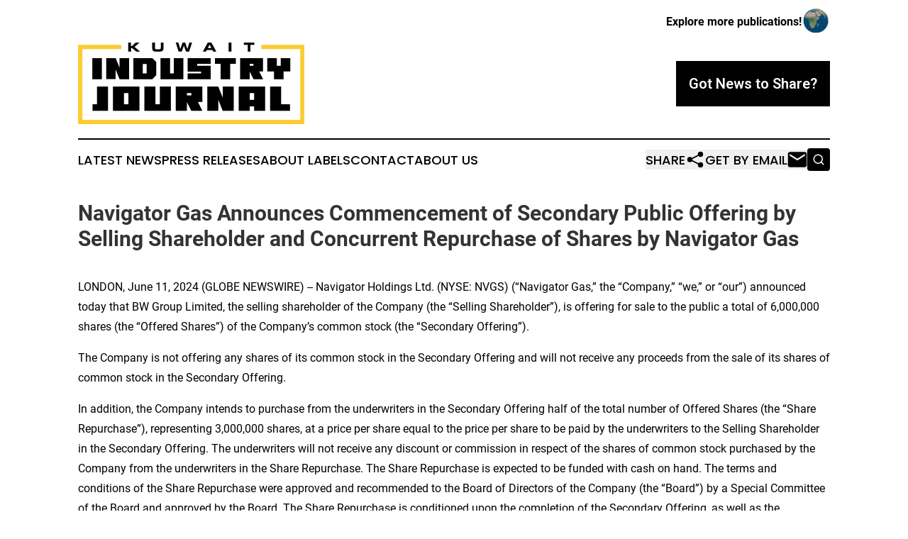

--- FILE ---
content_type: text/html;charset=utf-8
request_url: https://www.kuwaitindustryjournal.com/article/719184368-navigator-gas-announces-commencement-of-secondary-public-offering-by-selling-shareholder-and-concurrent-repurchase-of-shares-by-navigator-gas
body_size: 7430
content:
<!DOCTYPE html>
<html lang="en">
<head>
  <title>Navigator Gas Announces Commencement of Secondary Public Offering by Selling Shareholder and Concurrent Repurchase of Shares by Navigator Gas | Kuwait Industry Journal</title>
  <meta charset="utf-8">
  <meta name="viewport" content="width=device-width, initial-scale=1">
    <meta name="description" content="Kuwait Industry Journal is an online news publication focusing on industries in the Kuwait: Fresh industries and services news from Kuwait">
    <link rel="icon" href="https://cdn.newsmatics.com/agp/sites/kuwaitindustryjournal-favicon-1.png" type="image/png">
  <meta name="csrf-token" content="SEt8GCqMAyL8PAjqHikSgYKCgrcXzkyCns0a6l9JisM=">
  <meta name="csrf-param" content="authenticity_token">
  <link href="/css/styles.min.css?v6eb3bc323562751890e3a74b24e16ad07f30b1f7" rel="stylesheet" data-turbo-track="reload">
  <link rel="stylesheet" href="/plugins/vanilla-cookieconsent/cookieconsent.css?v6eb3bc323562751890e3a74b24e16ad07f30b1f7">
  
<style type="text/css">
    :root {
        --color-primary-background: rgba(0, 0, 0, 0.4);
        --color-primary: #000000;
        --color-secondary: #8c721d;
    }
</style>

  <script type="importmap">
    {
      "imports": {
          "adController": "/js/controllers/adController.js?v6eb3bc323562751890e3a74b24e16ad07f30b1f7",
          "alertDialog": "/js/controllers/alertDialog.js?v6eb3bc323562751890e3a74b24e16ad07f30b1f7",
          "articleListController": "/js/controllers/articleListController.js?v6eb3bc323562751890e3a74b24e16ad07f30b1f7",
          "dialog": "/js/controllers/dialog.js?v6eb3bc323562751890e3a74b24e16ad07f30b1f7",
          "flashMessage": "/js/controllers/flashMessage.js?v6eb3bc323562751890e3a74b24e16ad07f30b1f7",
          "gptAdController": "/js/controllers/gptAdController.js?v6eb3bc323562751890e3a74b24e16ad07f30b1f7",
          "hamburgerController": "/js/controllers/hamburgerController.js?v6eb3bc323562751890e3a74b24e16ad07f30b1f7",
          "labelsDescription": "/js/controllers/labelsDescription.js?v6eb3bc323562751890e3a74b24e16ad07f30b1f7",
          "searchController": "/js/controllers/searchController.js?v6eb3bc323562751890e3a74b24e16ad07f30b1f7",
          "videoController": "/js/controllers/videoController.js?v6eb3bc323562751890e3a74b24e16ad07f30b1f7",
          "navigationController": "/js/controllers/navigationController.js?v6eb3bc323562751890e3a74b24e16ad07f30b1f7"          
      }
    }
  </script>
  <script>
      (function(w,d,s,l,i){w[l]=w[l]||[];w[l].push({'gtm.start':
      new Date().getTime(),event:'gtm.js'});var f=d.getElementsByTagName(s)[0],
      j=d.createElement(s),dl=l!='dataLayer'?'&l='+l:'';j.async=true;
      j.src='https://www.googletagmanager.com/gtm.js?id='+i+dl;
      f.parentNode.insertBefore(j,f);
      })(window,document,'script','dataLayer','GTM-KGCXW2X');
  </script>

  <script>
    window.dataLayer.push({
      'cookie_settings': 'delta'
    });
  </script>
</head>
<body class="df-5 is-subpage">
<noscript>
  <iframe src="https://www.googletagmanager.com/ns.html?id=GTM-KGCXW2X"
          height="0" width="0" style="display:none;visibility:hidden"></iframe>
</noscript>
<div class="layout">

  <!-- Top banner -->
  <div class="max-md:hidden w-full content universal-ribbon-inner flex justify-end items-center">
    <a href="https://www.affinitygrouppublishing.com/" target="_blank" class="brands">
      <span class="font-bold text-black">Explore more publications!</span>
      <div>
        <img src="/images/globe.png" height="40" width="40" class="icon-globe"/>
      </div>
    </a>
  </div>
  <header data-controller="hamburger">
  <div class="content">
    <div class="header-top">
      <div class="flex gap-2 masthead-container justify-between items-center">
        <div class="mr-4 logo-container">
          <a href="/">
              <img src="https://cdn.newsmatics.com/agp/sites/kuwaitindustryjournal-logo-1.svg" alt="Kuwait Industry Journal"
                class="max-md:!h-[60px] lg:!max-h-[115px]" height="137"
                width="auto" />
          </a>
        </div>
        <button class="hamburger relative w-8 h-6">
          <span aria-hidden="true"
            class="block absolute h-[2px] w-9 bg-[--color-primary] transform transition duration-500 ease-in-out -translate-y-[15px]"></span>
          <span aria-hidden="true"
            class="block absolute h-[2px] w-7 bg-[--color-primary] transform transition duration-500 ease-in-out translate-x-[7px]"></span>
          <span aria-hidden="true"
            class="block absolute h-[2px] w-9 bg-[--color-primary] transform transition duration-500 ease-in-out translate-y-[15px]"></span>
        </button>
        <a href="/submit-news" class="max-md:hidden button button-upload-content button-primary w-fit">
          <span>Got News to Share?</span>
        </a>
      </div>
      <!--  Screen size line  -->
      <div class="absolute bottom-0 -ml-[20px] w-screen h-[1px] bg-[--color-primary] z-50 md:hidden">
      </div>
    </div>
    <!-- Navigation bar -->
    <div class="navigation is-hidden-on-mobile" id="main-navigation">
      <div class="w-full md:hidden">
        <div data-controller="search" class="relative w-full">
  <div data-search-target="form" class="relative active">
    <form data-action="submit->search#performSearch" class="search-form">
      <input type="text" name="query" placeholder="Search..." data-search-target="input" class="search-input md:hidden" />
      <button type="button" data-action="click->search#toggle" data-search-target="icon" class="button-search">
        <img height="18" width="18" src="/images/search.svg" />
      </button>
    </form>
  </div>
</div>

      </div>
      <nav class="navigation-part">
          <a href="/latest-news" class="nav-link">
            Latest News
          </a>
          <a href="/press-releases" class="nav-link">
            Press Releases
          </a>
          <a href="/about-labels" class="nav-link">
            About Labels
          </a>
          <a href="/contact" class="nav-link">
            Contact
          </a>
          <a href="/about" class="nav-link">
            About Us
          </a>
      </nav>
      <div class="w-full md:w-auto md:justify-end">
        <div data-controller="navigation" class="header-actions hidden">
  <button class="nav-link flex gap-1 items-center" onclick="window.ShareDialog.openDialog()">
    <span data-navigation-target="text">
      Share
    </span>
    <span class="icon-share"></span>
  </button>
  <button onclick="window.AlertDialog.openDialog()" class="nav-link nav-link-email flex items-center gap-1.5">
    <span data-navigation-target="text">
      Get by Email
    </span>
    <span class="icon-mail"></span>
  </button>
  <div class="max-md:hidden">
    <div data-controller="search" class="relative w-full">
  <div data-search-target="form" class="relative active">
    <form data-action="submit->search#performSearch" class="search-form">
      <input type="text" name="query" placeholder="Search..." data-search-target="input" class="search-input md:hidden" />
      <button type="button" data-action="click->search#toggle" data-search-target="icon" class="button-search">
        <img height="18" width="18" src="/images/search.svg" />
      </button>
    </form>
  </div>
</div>

  </div>
</div>

      </div>
      <a href="/submit-news" class="md:hidden uppercase button button-upload-content button-primary w-fit">
        <span>Got News to Share?</span>
      </a>
      <a href="https://www.affinitygrouppublishing.com/" target="_blank" class="nav-link-agp">
        Explore more publications!
        <img src="/images/globe.png" height="35" width="35" />
      </a>
    </div>
  </div>
</header>

  <div id="main-content" class="content">
    <div id="flash-message"></div>
    <h1>Navigator Gas Announces Commencement of Secondary Public Offering by Selling Shareholder and Concurrent Repurchase of Shares by Navigator Gas</h1>
<div class="press-release">
  
      <p align="left">LONDON, June  11, 2024  (GLOBE NEWSWIRE) -- Navigator Holdings Ltd. (NYSE: NVGS) (&#x201C;Navigator Gas,&#x201D; the &#x201C;Company,&#x201D; &#x201C;we,&#x201D; or &#x201C;our&#x201D;) announced today that BW Group Limited, the selling shareholder of the Company (the &#x201C;Selling Shareholder&#x201D;), is offering for sale to the public a total of 6,000,000 shares (the &#x201C;Offered Shares&#x201D;) of the Company&#x2019;s common stock (the &#x201C;Secondary Offering&#x201D;).<br></p>  <p>The Company is not offering any shares of its common stock in the Secondary Offering and will not receive any proceeds from the sale of its shares of common stock in the Secondary Offering.</p>  <p>In addition, the Company intends to purchase from the underwriters in the Secondary Offering half of the total number of Offered Shares (the &#x201C;Share Repurchase&#x201D;), representing 3,000,000 shares, at a price per share equal to the price per share to be paid by the underwriters to the Selling Shareholder in the Secondary Offering. The underwriters will not receive any discount or commission in respect of the shares of common stock purchased by the Company from the underwriters in the Share Repurchase. The Share Repurchase is expected to be funded with cash on hand. The terms and conditions of the Share Repurchase were approved and recommended to the Board of Directors of the Company (the &#x201C;Board&#x201D;) by a Special Committee of the Board and approved by the Board. The Share Repurchase is conditioned upon the completion of the Secondary Offering, as well as the satisfaction of customary closing conditions, and is expected to close concurrently with the completion of the Secondary Offering. The completion of the Secondary Offering is not conditioned upon the completion of the Share Repurchase.</p>  <p>Citigroup and DNB Markets, Inc. are acting as joint book-running managers for the Secondary Offering.</p>  <p>A shelf registration statement on Form F-3 relating to the shares of the Company&#x2019;s common stock subject to this Secondary Offering was filed with the U.S. Securities and Exchange Commission (the &#x201C;SEC&#x201D;) on June 28, 2023 and declared effective on July 11, 2023. The Secondary Offering will be made only by means of a prospectus supplement and the accompanying prospectus to be filed with the SEC that form a part of the registration statement. Prospective investors should read the preliminary prospectus supplement and accompanying prospectus or other documents that Navigator Gas has filed with the SEC for more complete information about Navigator Gas and the Secondary Offering. When available, copies of the preliminary prospectus supplement and the accompanying prospectus can be accessed for free through the SEC&#x2019;s website at <em>www.sec.gov</em>. Alternatively, copies may be obtained from: Citigroup, c/o Broadridge Financial Solutions, 1155 Long Island Avenue, Edgewood, New York 11717 (Tel: 800-831-9146); or DNB Markets, Inc., 30 Hudson Yards, 81st Floor, New York, New York 10001, Attention: Compliance, compliance.marketsinc@dnb.no.</p>  <p>This press release shall not constitute an offer to sell or the solicitation of an offer to buy, nor shall there be any sale of, these securities in any state or jurisdiction in which such offer, solicitation or sale would be unlawful prior to registration or qualification under the securities laws of any such state or jurisdiction.</p>  <p><strong>About Navigator Gas</strong></p>  <p>Navigator Gas is the owner and operator of the world&#x2019;s largest fleet of handysize liquefied gas carriers and a global leader in the seaborne transportation services of petrochemical gases, such as ethylene and ethane, liquefied petroleum gas and ammonia and owns a 50% share, through a joint venture, in an ethylene export marine terminal at Morgan&#x2019;s Point, Texas on the Houston Ship Channel, USA. Navigator Gas&#x2019; fleet consists of 56 semi- or fully-refrigerated liquefied gas carriers, 25 of which are ethylene and ethane capable.</p>  <p>Navigator Gas&#x2019; common stock trades on the New York Stock Exchange under the symbol &#x201C;NVGS&#x201D;.</p> <table style="border-collapse: collapse; border-collapse:collapse ;">
<tr><td colspan="3" style="text-align: left ;  vertical-align: middle; vertical-align: top ; "><u>Navigator Gas</u></td></tr>
<tr>
<td style="text-align: left ;  vertical-align: middle; vertical-align: top ; ">Attention:</td>
<td style="text-align: left ;  vertical-align: middle; vertical-align: top ; ">&#xA0; &#xA0; &#xA0;</td>
<td style="text-align: left ;  vertical-align: middle; vertical-align: top ; ">Investor Relations <a href="mailto:investorrelations@navigatorgas.com" rel="nofollow" target="_blank">investorrelations@navigatorgas.com</a> and<br><a href="mailto:randy.giveans@navigatorgas.com" rel="nofollow" target="_blank">randy.giveans@navigatorgas.com</a>
</td>
</tr>
<tr>
<td style="text-align: left ;  vertical-align: middle; vertical-align: top ; ">Address:</td>
<td style="text-align: left ;  vertical-align: middle; vertical-align: top ; ">&#xA0;</td>
<td style="text-align: left ;  vertical-align: middle; vertical-align: top ; ">333 Clay St., Suite 2480, Houston, Texas, U.S.A. 77002</td>
</tr>
<tr>
<td style="text-align: left ;  vertical-align: middle; vertical-align: top ; ">Tel:</td>
<td style="text-align: left ;  vertical-align: middle; vertical-align: top ; ">&#xA0;</td>
<td style="text-align: left ;  vertical-align: middle; vertical-align: top ; ">+1 713 373 6197 and +44 (0)20 7340 4850</td>
</tr>
<tr>
<td style="text-align: left ;  vertical-align: middle; vertical-align: top ; ">&#xA0;</td>
<td style="text-align: left ;  vertical-align: middle; vertical-align: top ; ">&#xA0;</td>
<td style="text-align: left ;  vertical-align: middle; vertical-align: top ; ">&#xA0;</td>
</tr>
<tr><td colspan="3" style="text-align: left ;  vertical-align: middle; vertical-align: top ; ">
<u>Investor Relations / Media Advisors</u><br>Nicolas Bornozis / Paul Lampoutis<br>Capital Link &#x2013; New York<br>Tel: +1-212-661-7566<br>Email: <a href="mailto:navigatorgas@capitallink.com" rel="nofollow" target="_blank">navigatorgas@capitallink.com</a>
</td></tr>
<tr>
<td style="text-align: left ;  vertical-align: middle; vertical-align: top ; ">&#xA0;</td>
<td style="text-align: left ;  vertical-align: middle; vertical-align: top ; ">&#xA0;</td>
<td style="text-align: left ;  vertical-align: middle; vertical-align: top ; ">&#xA0;</td>
</tr>
</table> <p><strong>Forward Looking Statements</strong></p>  <p>This press release contains certain &#x201C;forward-looking&#x201D; statements (as defined by the SEC), including statements concerning the conduct of the Secondary Offering, the size and terms of the Secondary Offering, the conduct of the Share Repurchase and the size and terms of the Share Repurchase. All statements other than statements of historical facts contained in this press release may be forward-looking statements. In some cases, you can identify the forward-looking statements by the use of words such as &#x201C;may,&#x201D; &#x201C;could,&#x201D; &#x201C;should,&#x201D; &#x201C;would,&#x201D; &#x201C;expect,&#x201D; &#x201C;plan,&#x201D; &#x201C;anticipate,&#x201D; &#x201C;intend,&#x201D; &#x201C;forecast,&#x201D; &#x201C;believe,&#x201D; &#x201C;estimate,&#x201D; &#x201C;predict,&#x201D; &#x201C;propose,&#x201D; &#x201C;potential,&#x201D; &#x201C;continue,&#x201D; &#x201C;scheduled,&#x201D; or the negative of these terms or other comparable terminology. These forward-looking statements involve many risks and uncertainties that could cause actual results to differ materially from those expressed or implied by such statements. These risks and uncertainties include but are not limited to those set forth in the periodic reports Navigator Gas files with the SEC.</p>  <p>All forward-looking statements included in this press release are made only as of the date of this press release. New factors emerge from time to time, and it is not possible for us to predict all of these factors. Further, we cannot assess the impact of each such factor on our business or the extent to which any factor, or combination of factors, may cause actual results to be materially different from those contained in any forward-looking statement. We expressly disclaim any obligation to update or revise any forward-looking statements, whether because of future events, new information, a change in our views or expectations, or otherwise. We make no prediction or statement about the performance of our common stock.</p>  <p>Category: Financial</p> <img class="__GNW8366DE3E__IMG" src="https://www.globenewswire.com/newsroom/ti?nf=OTE1MjM3MCM2MzEzMzk2IzUwMDA4NTcwNQ=="> <br><img src="https://ml.globenewswire.com/media/MTVkMjEyZWYtMzk4YS00YWYwLWE4YzAtZDgwNDZjMTQ2YzdhLTUwMDA4NTcwNQ==/tiny/Navigator-Holdings-Ltd-.png" referrerpolicy="no-referrer-when-downgrade"><p><a href="https://www.globenewswire.com/NewsRoom/AttachmentNg/2b82da11-91d7-479b-8f93-140d4b25b965" rel="nofollow"><img src="https://ml.globenewswire.com/media/2b82da11-91d7-479b-8f93-140d4b25b965/small/nvgs-logo-words-003-png.png" border="0" width="150" height="14" alt="Primary Logo"></a></p>
    <p>
  Legal Disclaimer:
</p>
<p>
  EIN Presswire provides this news content "as is" without warranty of any kind. We do not accept any responsibility or liability
  for the accuracy, content, images, videos, licenses, completeness, legality, or reliability of the information contained in this
  article. If you have any complaints or copyright issues related to this article, kindly contact the author above.
</p>
<img class="prtr" src="https://www.einpresswire.com/tracking/article.gif?t=5&a=mnHw21OuLHKO5tAm&i=NtmYWlmm5gorO9oC" alt="">
</div>

  </div>
</div>
<footer class="footer footer-with-line">
  <div class="content flex flex-col">
    <p class="footer-text text-sm mb-4 order-2 lg:order-1">© 1995-2026 Newsmatics Inc. dba Affinity Group Publishing &amp; Kuwait Industry Journal. All Rights Reserved.</p>
    <div class="footer-nav lg:mt-2 mb-[30px] lg:mb-0 flex gap-7 flex-wrap justify-center order-1 lg:order-2">
        <a href="/about" class="footer-link">About</a>
        <a href="/archive" class="footer-link">Press Release Archive</a>
        <a href="/submit-news" class="footer-link">Submit Press Release</a>
        <a href="/legal/terms" class="footer-link">Terms &amp; Conditions</a>
        <a href="/legal/dmca" class="footer-link">Copyright/DMCA Policy</a>
        <a href="/legal/privacy" class="footer-link">Privacy Policy</a>
        <a href="/contact" class="footer-link">Contact</a>
    </div>
  </div>
</footer>
<div data-controller="dialog" data-dialog-url-value="/" data-action="click->dialog#clickOutside">
  <dialog
    class="modal-shadow fixed backdrop:bg-black/20 z-40 text-left bg-white rounded-full w-[350px] h-[350px] overflow-visible"
    data-dialog-target="modal"
  >
    <div class="text-center h-full flex items-center justify-center">
      <button data-action="click->dialog#close" type="button" class="modal-share-close-button">
        ✖
      </button>
      <div>
        <div class="mb-4">
          <h3 class="font-bold text-[28px] mb-3">Share us</h3>
          <span class="text-[14px]">on your social networks:</span>
        </div>
        <div class="flex gap-6 justify-center text-center">
          <a href="https://www.facebook.com/sharer.php?u=https://www.kuwaitindustryjournal.com" class="flex flex-col items-center font-bold text-[#4a4a4a] text-sm" target="_blank">
            <span class="h-[55px] flex items-center">
              <img width="40px" src="/images/fb.png" alt="Facebook" class="mb-2">
            </span>
            <span class="text-[14px]">
              Facebook
            </span>
          </a>
          <a href="https://www.linkedin.com/sharing/share-offsite/?url=https://www.kuwaitindustryjournal.com" class="flex flex-col items-center font-bold text-[#4a4a4a] text-sm" target="_blank">
            <span class="h-[55px] flex items-center">
              <img width="40px" height="40px" src="/images/linkedin.png" alt="LinkedIn" class="mb-2">
            </span>
            <span class="text-[14px]">
            LinkedIn
            </span>
          </a>
        </div>
      </div>
    </div>
  </dialog>
</div>

<div data-controller="alert-dialog" data-action="click->alert-dialog#clickOutside">
  <dialog
    class="fixed backdrop:bg-black/20 modal-shadow z-40 text-left bg-white rounded-full w-full max-w-[450px] aspect-square overflow-visible"
    data-alert-dialog-target="modal">
    <div class="flex items-center text-center -mt-4 h-full flex-1 p-8 md:p-12">
      <button data-action="click->alert-dialog#close" type="button" class="modal-close-button">
        ✖
      </button>
      <div class="w-full" data-alert-dialog-target="subscribeForm">
        <img class="w-8 mx-auto mb-4" src="/images/agps.svg" alt="AGPs" />
        <p class="md:text-lg">Get the latest news on this topic.</p>
        <h3 class="dialog-title mt-4">SIGN UP FOR FREE TODAY</h3>
        <form data-action="submit->alert-dialog#submit" method="POST" action="/alerts">
  <input type="hidden" name="authenticity_token" value="SEt8GCqMAyL8PAjqHikSgYKCgrcXzkyCns0a6l9JisM=">

  <input data-alert-dialog-target="fullnameInput" type="text" name="fullname" id="fullname" autocomplete="off" tabindex="-1">
  <label>
    <input data-alert-dialog-target="emailInput" placeholder="Email address" name="email" type="email"
      value=""
      class="rounded-xs mb-2 block w-full bg-white px-4 py-2 text-gray-900 border-[1px] border-solid border-gray-600 focus:border-2 focus:border-gray-800 placeholder:text-gray-400"
      required>
  </label>
  <div class="text-red-400 text-sm" data-alert-dialog-target="errorMessage"></div>

  <input data-alert-dialog-target="timestampInput" type="hidden" name="timestamp" value="1769597748" autocomplete="off" tabindex="-1">

  <input type="submit" value="Sign Up"
    class="!rounded-[3px] w-full mt-2 mb-4 bg-primary px-5 py-2 leading-5 font-semibold text-white hover:color-primary/75 cursor-pointer">
</form>
<a data-action="click->alert-dialog#close" class="text-black underline hover:no-underline inline-block mb-4" href="#">No Thanks</a>
<p class="text-[15px] leading-[22px]">
  By signing to this email alert, you<br /> agree to our
  <a href="/legal/terms" class="underline text-primary hover:no-underline" target="_blank">Terms & Conditions</a>
</p>

      </div>
      <div data-alert-dialog-target="checkEmail" class="hidden">
        <img class="inline-block w-9" src="/images/envelope.svg" />
        <h3 class="dialog-title">Check Your Email</h3>
        <p class="text-lg mb-12">We sent a one-time activation link to <b data-alert-dialog-target="userEmail"></b>.
          Just click on the link to
          continue.</p>
        <p class="text-lg">If you don't see the email in your inbox, check your spam folder or <a
            class="underline text-primary hover:no-underline" data-action="click->alert-dialog#showForm" href="#">try
            again</a>
        </p>
      </div>

      <!-- activated -->
      <div data-alert-dialog-target="activated" class="hidden">
        <img class="w-8 mx-auto mb-4" src="/images/agps.svg" alt="AGPs" />
        <h3 class="dialog-title">SUCCESS</h3>
        <p class="text-lg">You have successfully confirmed your email and are subscribed to <b>
            Kuwait Industry Journal
          </b> daily
          news alert.</p>
      </div>
      <!-- alreadyActivated -->
      <div data-alert-dialog-target="alreadyActivated" class="hidden">
        <img class="w-8 mx-auto mb-4" src="/images/agps.svg" alt="AGPs" />
        <h3 class="dialog-title">Alert was already activated</h3>
        <p class="text-lg">It looks like you have already confirmed and are receiving the <b>
            Kuwait Industry Journal
          </b> daily news
          alert.</p>
      </div>
      <!-- activateErrorMessage -->
      <div data-alert-dialog-target="activateErrorMessage" class="hidden">
        <img class="w-8 mx-auto mb-4" src="/images/agps.svg" alt="AGPs" />
        <h3 class="dialog-title">Oops!</h3>
        <p class="text-lg mb-4">It looks like something went wrong. Please try again.</p>
        <form data-action="submit->alert-dialog#submit" method="POST" action="/alerts">
  <input type="hidden" name="authenticity_token" value="SEt8GCqMAyL8PAjqHikSgYKCgrcXzkyCns0a6l9JisM=">

  <input data-alert-dialog-target="fullnameInput" type="text" name="fullname" id="fullname" autocomplete="off" tabindex="-1">
  <label>
    <input data-alert-dialog-target="emailInput" placeholder="Email address" name="email" type="email"
      value=""
      class="rounded-xs mb-2 block w-full bg-white px-4 py-2 text-gray-900 border-[1px] border-solid border-gray-600 focus:border-2 focus:border-gray-800 placeholder:text-gray-400"
      required>
  </label>
  <div class="text-red-400 text-sm" data-alert-dialog-target="errorMessage"></div>

  <input data-alert-dialog-target="timestampInput" type="hidden" name="timestamp" value="1769597748" autocomplete="off" tabindex="-1">

  <input type="submit" value="Sign Up"
    class="!rounded-[3px] w-full mt-2 mb-4 bg-primary px-5 py-2 leading-5 font-semibold text-white hover:color-primary/75 cursor-pointer">
</form>
<a data-action="click->alert-dialog#close" class="text-black underline hover:no-underline inline-block mb-4" href="#">No Thanks</a>
<p class="text-[15px] leading-[22px]">
  By signing to this email alert, you<br /> agree to our
  <a href="/legal/terms" class="underline text-primary hover:no-underline" target="_blank">Terms & Conditions</a>
</p>

      </div>

      <!-- deactivated -->
      <div data-alert-dialog-target="deactivated" class="hidden">
        <img class="w-8 mx-auto mb-4" src="/images/agps.svg" alt="AGPs" />
        <h3 class="dialog-title">You are Unsubscribed!</h3>
        <p class="text-lg">You are no longer receiving the <b>
            Kuwait Industry Journal
          </b>daily news alert.</p>
      </div>
      <!-- alreadyDeactivated -->
      <div data-alert-dialog-target="alreadyDeactivated" class="hidden">
        <img class="w-8 mx-auto mb-4" src="/images/agps.svg" alt="AGPs" />
        <h3 class="dialog-title">You have already unsubscribed!</h3>
        <p class="text-lg">You are no longer receiving the <b>
            Kuwait Industry Journal
          </b> daily news alert.</p>
      </div>
      <!-- deactivateErrorMessage -->
      <div data-alert-dialog-target="deactivateErrorMessage" class="hidden">
        <img class="w-8 mx-auto mb-4" src="/images/agps.svg" alt="AGPs" />
        <h3 class="dialog-title">Oops!</h3>
        <p class="text-lg">Try clicking the Unsubscribe link in the email again and if it still doesn't work, <a
            href="/contact">contact us</a></p>
      </div>
    </div>
  </dialog>
</div>

<script src="/plugins/vanilla-cookieconsent/cookieconsent.umd.js?v6eb3bc323562751890e3a74b24e16ad07f30b1f7"></script>
  <script src="/js/cookieconsent.js?v6eb3bc323562751890e3a74b24e16ad07f30b1f7"></script>

<script type="module" src="/js/app.js?v6eb3bc323562751890e3a74b24e16ad07f30b1f7"></script>
</body>
</html>


--- FILE ---
content_type: image/svg+xml
request_url: https://cdn.newsmatics.com/agp/sites/kuwaitindustryjournal-logo-1.svg
body_size: 3844
content:
<?xml version="1.0" encoding="UTF-8" standalone="no"?>
<svg
   xmlns:dc="http://purl.org/dc/elements/1.1/"
   xmlns:cc="http://creativecommons.org/ns#"
   xmlns:rdf="http://www.w3.org/1999/02/22-rdf-syntax-ns#"
   xmlns:svg="http://www.w3.org/2000/svg"
   xmlns="http://www.w3.org/2000/svg"
   id="Layer_1"
   data-name="Layer 1"
   viewBox="0 0 380.57999 137.32001"
   version="1.1"
   width="380.57999"
   height="137.32001">
  <metadata
     id="metadata55">
    <rdf:RDF>
      <cc:Work
         rdf:about="">
        <dc:format>image/svg+xml</dc:format>
        <dc:type
           rdf:resource="http://purl.org/dc/dcmitype/StillImage" />
      </cc:Work>
    </rdf:RDF>
  </metadata>
  <defs
     id="defs4">
    <style
       id="style2">.cls-1{fill:#fbcc34;}</style>
  </defs>
  <title
     id="title6">Fictional Publication Logos 71</title>
  <polygon
     class="cls-1"
     points="383.02,142.51 383.02,261.39 16.98,261.39 16.98,142.51 82.4,142.51 82.4,135.24 9.71,135.24 9.71,268.66 390.29,268.66 390.29,135.24 317.6,135.24 317.6,142.51 "
     id="polygon8"
     transform="translate(-9.71,-131.34)" />
  <path
     d="m 84.29,0 h 4.63 v 5.54 h 2.16 L 96.92,0 h 6.29 l -8.17,7.38 9.13,7.7 H 97.63 L 90.96,9.29 h -2 v 5.79 h -4.67 z"
     id="path10" />
  <path
     d="m 124.65,0 h 4.64 v 8.71 c 0,1.92 0.68,2.67 2.58,2.67 h 4.58 c 1.9,0 2.59,-0.75 2.59,-2.67 V 0 h 4.62 v 9.71 c 0,3.75 -1.94,5.54 -6.19,5.54 h -6.62 c -4.25,0 -6.19,-1.79 -6.19,-5.54 z"
     id="path12" />
  <path
     d="m 164.13,0 h 4.52 l 3.21,11.08 v 0 L 175.7,0 h 4.29 l 3.83,11.08 h 0.05 L 187.07,0 h 4.53 l -4.9,15.08 h -5.31 l -3.53,-9.95 v 0 l -3.52,9.95 h -5.31 z"
     id="path14" />
  <path
     d="m 218.04,0 h 6 l 8.29,15.08 h -5.14 l -1.44,-2.66 h -9.36 l -1.35,2.66 h -5.17 z m 0.08,9.17 h 5.92 l -3,-5.67 z"
     id="path16" />
  <path
     d="m 253.02,0 h 4.63 v 15.08 h -4.63 z"
     id="path18" />
  <path
     d="m 278.68,0 h 17.61 v 3.75 h -6.5 v 11.33 h -4.63 V 3.75 h -6.5 z"
     id="path20" />
  <path
     d="M 40.05,26.3 V 61.66 H 23.99 V 26.3 Z"
     id="path22" />
  <path
     d="m 63.29,45.56 v 16 h -16 V 26.3 h 16 l 6.42,16.05 V 26.3 H 85.72 V 61.66 H 69.67 Z"
     id="path24" />
  <path
     d="M 92.88,61.66 V 26.3 h 32.1 l 6.42,6.42 v 22.47 l -6.42,6.47 z m 16,-9.63 h 6.42 v -16 h -6.42 z"
     id="path26" />
  <path
     d="M 138.56,61.66 V 26.3 h 16 v 25.68 h 6.42 V 26.3 h 16 v 35.36 z"
     id="path28" />
  <path
     d="m 222.76,35.93 h -22.47 v 3.21 h 22.47 v 22.52 h -38.47 v -9.63 h 22.47 V 48.82 H 184.29 V 26.3 h 38.52 z"
     id="path30" />
  <path
     d="M 255.6,35.93 V 61.66 H 239.55 V 35.93 h -9.63 V 26.3 h 35.31 v 9.63 z"
     id="path32" />
  <path
     d="M 288.44,48.77 V 61.66 H 272.38 V 26.3 h 38.53 v 22.47 h -6.42 l 6.42,12.89 h -16.05 z m 0,-12.84 v 3.21 h 6.42 v -3.21 z"
     id="path34" />
  <path
     d="M 329.29,48.77 H 318.06 V 26.3 h 16.05 v 12.84 h 6.42 V 26.3 h 16.06 v 22.47 h -11.24 v 12.89 h -16.06 z"
     id="path36" />
  <path
     d="m 24.4,114.92 v -11.13 h 7.43 v -29.7 h 18.56 v 40.83 z"
     id="path38" />
  <path
     d="M 58.66,114.92 V 74.09 h 44.55 v 40.83 z m 18.56,-11.13 h 7.43 V 85.22 h -7.43 z"
     id="path40" />
  <path
     d="M 111.48,114.92 V 74.09 h 18.56 v 29.7 h 7.43 v -29.7 h 18.56 v 40.83 z"
     id="path42" />
  <path
     d="m 182.87,100.07 v 14.85 H 164.29 V 74.09 h 44.55 v 26 h -7.42 l 7.42,14.85 h -18.55 z m 0,-14.85 v 3.72 h 7.42 v -3.72 z"
     id="path44" />
  <path
     d="m 235.69,96.36 v 18.56 H 217.13 V 74.09 h 18.56 l 7.42,18.57 V 74.09 h 18.56 v 40.83 h -18.56 z"
     id="path46" />
  <path
     d="m 269.95,74.09 h 44.54 v 40.83 h -18.56 v -7.42 h -7.42 v 7.42 h -18.56 z m 18.56,11.13 v 11.14 h 7.42 V 85.22 Z"
     id="path48" />
  <path
     d="M 322.77,114.92 V 74.09 h 18.52 v 29.7 h 14.85 v 11.13 z"
     id="path50" />
</svg>
